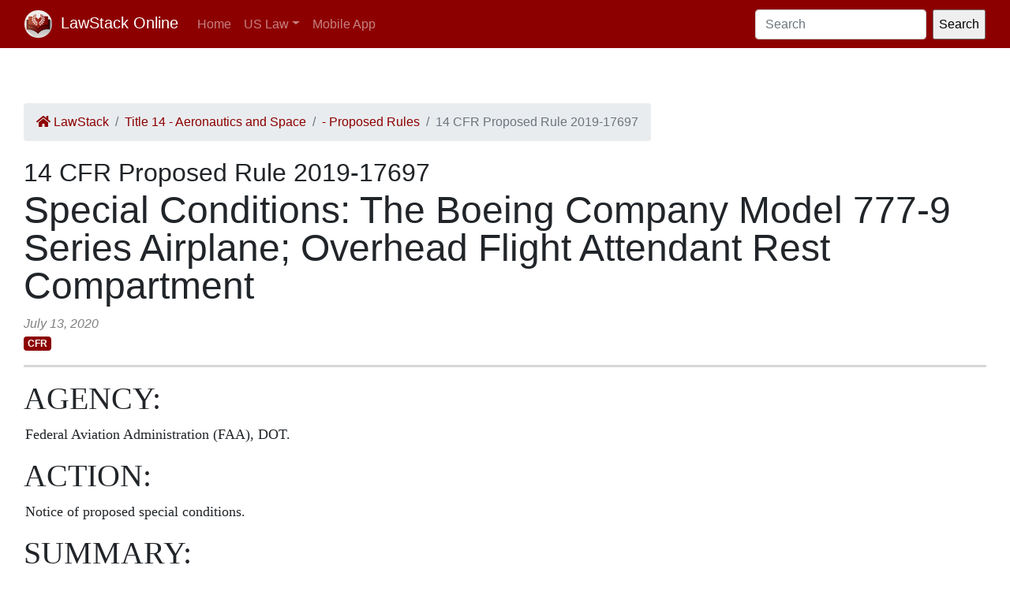

--- FILE ---
content_type: text/html; charset=utf-8
request_url: https://law.lawstack.com/laws/14-cfr_proposed-rule_2019-17697_special-conditions-the-boeing-company-model-777-9-series-airplane-overhead-flight-attendant-rest-compartment
body_size: 55416
content:
<!DOCTYPE html>
<html>
<head>
<meta content='text/html; charset=UTF-8' http-equiv='Content-Type'>
<meta content='width=device-width, initial-scale=1' name='viewport'>
<!-- / favicon start -->
<link href='/apple-touch-icon.png' rel='apple-touch-icon' sizes='180x180'>
<link href='/favicon-32x32.png' rel='icon' sizes='32x32' type='image/png'>
<link href='/favicon-16x16.png' rel='icon' sizes='16x16' type='image/png'>
<link href='/site.webmanifest' rel='manifest'>
<meta content='#da532c' name='msapplication-TileColor'>
<meta content='#ffffff' name='theme-color'>
<meta content='app-id=338178992, affiliate-data=11lrKY' name='apple-itunes-app'>
<!-- / favicon end -->
<title>
14 CFR Proposed Rule 2019-17697 Special Conditions: The Boeing Company Model 777-9 Series Airplane; Overhead Flight Attendant Rest Compartment | Code of Federal Regulations | US Law | LawStack Online
</title>
<meta name="csrf-param" content="authenticity_token" />
<meta name="csrf-token" content="4Q49Rihw0XoUO5dQ0bPFafjYQVDLWNtCc3BEVZe6ZxZxPgYIWyIcvWqQQgCnYH3o0JRUIg03tzH1cvP9kaIlRA==" />

<script></script>
<script src="/packs/js/gtm-5fd5408d94e0a7f4183e.js" data-turbolinks-track="reload"></script>
<link rel="stylesheet" media="all" href="/assets/application-9aeb5293f231c81a27b8502272449edb08e735898e35536346bcbce49e365262.css" data-turbolinks-track="reload" />
<link rel="stylesheet" media="all" href="/packs/css/application-d40459ee.css" data-turbolinks-track="reload" />
<script src="/packs/js/application-cb05b0c962fa59e4857f.js" data-turbolinks-track="reload"></script>
</head>
<body>
<!-- Google Tag Manager (noscript) -->
<noscript>
<iframe height='0' src='https://www.googletagmanager.com/ns.html?id=GTM-WMVK2S5' style='display:none;visibility:hidden' width='0'></iframe>
</noscript>
<!-- End Google Tag Manager (noscript) -->
<nav class='navbar navbar-expand-lg navbar-dark bg-primary'>
<div class='container-fluid'>
<a class='navbar-brand' href='https://law.lawstack.com/'>
<span class='navbar-brand-logo'><img height="35" class="navbar-brand-image" src="/assets/lawstack-logo-35@2x-7a30b38d513a8e7666fb7a9a0629cafbb639e3f31100571cce96016ac75726db.png" /></span>
LawStack Online
</a>
<button aria-controls='navbarSupportedContent' aria-expanded='false' aria-label='Toggle navigation' class='navbar-toggler' data-target='#navbarSupportedContent' data-toggle='collapse' type='button'>
<span class='navbar-toggler-icon'></span>
</button>
<div class='collapse navbar-collapse' id='navbarSupportedContent'>
<ul class='navbar-nav mr-auto mb-2 mb-lg-0'>
<li class='nav-item'>
<a aria-current='page' class='nav-link' href='/'>Home</a>
</li>
<li class='nav-item dropdown'>
<a aria-expanded='false' class='nav-link dropdown-toggle' data-toggle='dropdown' href='#' id='navbarDropdown' role='button'>US Law</a>
<ul aria-labelledby='navbarDropdown' class='dropdown-menu'>
<li class='dropdown-item'>
<a href='/laws/cfr'>CFR</a>
</li>
<li class='dropdown-item'>
<a href='/laws/usc'>USC</a>
</li>
</ul>
</li>
<li class='nav-item'>
<a class='nav-link' href='https://www.lawstack.com?utm_source=law.lawstack.com&amp;utm_medium=referral&amp;utm_campaign=header'>Mobile App</a>
</li>
</ul>
<form class="d-flex" data-remote="false" action="https://law.lawstack.com/searches/new" accept-charset="UTF-8" data-remote="true" method="get"><input type="search" name="q" id="q" value="" class="form-control mr-2" placeholder="Search" aria-label="Search" />
<input type="submit" name="commit" value="Search" data-disable-with="Search" /></form></div>
</div>
</nav>
<div class='main'>
<div class='main__nav'></div>
<div class='content'>
<div class='node-header'>
<div class='node-header__navigation'>
<div class='node-header__breadcrumb'>
<ol class='breadcrumb'>
<li class='breadcrumb-item'>
<a href="/"><span class='fa fa-home'></span>
LawStack
</a></li>
<li class='breadcrumb-item'><a href="/laws/14-cfr_title_14_aeronautics-and-space">Title 14 - Aeronautics and Space</a></li>
<li class='breadcrumb-item'><a href="/laws/proposed-rules-a22026a6-f1f7-4b3b-882c-2df33b1baf0f">  - Proposed Rules</a></li>
<li class='breadcrumb-item active'>14 CFR Proposed Rule 2019-17697</li>
</ol>
</div>
</div>
<div class='node-header__location'>
14 CFR Proposed Rule 2019-17697
</div>
<div class='node-header__title'>
Special Conditions: The Boeing Company Model 777-9 Series Airplane; Overhead Flight Attendant Rest Compartment
</div>
<div class='node-header__date'>
July 13, 2020
</div>
<div class='tags'>
<span class='badge badge-primary'>CFR</span>
</div>
</div>
<div class='node-body mb-5' itemtype='http://schema.org/Legislation'>
<div class='node-content'>


        
        
        
        
        
        
          <h1 id="h-1">AGENCY:</h1>
          <p class='level1' ppath='1*' id="p-1" data-page="42842">Federal Aviation Administration (FAA), DOT.</p>
        
        
          <h1 id="h-2">ACTION:</h1>
          <p class='level1' ppath='2*' id="p-2" data-page="42842">Notice of proposed special conditions.</p>
        
        
          <h1 id="h-3">SUMMARY:</h1>
          <p class='level1' ppath='3*' id="p-3" data-page="42842">This action proposes special conditions for The Boeing Company (Boeing) Model 777-9 series airplane. This airplane will have a novel or unusual design feature when compared to the state of technology envisioned in the airworthiness standards for transport category airplanes. This design feature is associated with the installation of an overhead flight attendant rest (OFAR) compartment. The applicable airworthiness regulations do not contain adequate or appropriate safety standards for this design feature. These proposed special conditions contain the additional safety standards that the Administrator considers necessary to establish a level of safety equivalent to that established by the existing airworthiness standards.</p>
        
        
          <h1 id="h-4">DATES:</h1>
          <p class='level1' ppath='4*' id="p-4" data-page="42842">Send comments on or before October 3, 2019.</p>
        
        
          <h1 id="addresses">ADDRESSES:</h1>
          <p class='level1' ppath='5*' id="p-5" data-page="42842">Send comments identified by Docket No. FAA-2019-0330 using any of the following methods:</p>
          
            <ul class="bullets">
<li id="p-6" data-page="42842">
<em>Federal eRegulations Portal:</em> Go to <em>http://www.regulations.gov/​</em> and follow the online instructions for sending your comments electronically.</li>
          <li id="p-7" data-page="42842">
<em>Mail:</em> Send comments to Docket Operations, M-30, U.S. Department of Transportation (DOT), 1200 New Jersey Avenue SE, Room W12-140, West Building Ground Floor, Washington, DC 20590-0001.</li>
          <li id="p-8" data-page="42842">
<em>Hand Delivery or Courier:</em> Take comments to Docket Operations in Room W12-140 of the West Building Ground Floor at 1200 New Jersey Avenue SE, Washington, DC, between 9 a.m. and 5 p.m., Monday through Friday, except Federal holidays.
          </li>
          <li id="p-9" data-page="42843">
<em>Fax:</em> Fax comments to Docket Operations at 202-493-2251.</li>
            </ul>
<p class='level1' ppath='6*' id="p-10" data-page="42843">
            <em>Privacy:</em> The FAA will post all comments it receives, without change, to <em>http://www.regulations.gov/​,</em> including any personal information the commenter provides. Using the search function of the docket website, anyone can find and read the electronic form of all comments received into any FAA docket, including the name of the individual sending the comment (or signing the comment for an association, business, labor union, etc.). DOT's complete Privacy Act Statement can be found in the <strong>Federal Register</strong> published on April 11, 2000 (65 FR 19477-19478).</p>
          <p class='level1' ppath='7*' id="p-11" data-page="42843">
            <em>Docket:</em> Background documents or comments received may be read at <em>http://www.regulations.gov/​</em> at any time. Follow the online instructions for accessing the docket or go to Docket Operations in Room W12-140 of the West Building Ground Floor at 1200 New Jersey Avenue SE, Washington, DC, between 9 a.m. and 5 p.m., Monday through Friday, except Federal holidays.</p>
        
        
          <h1 id="further-info">FOR FURTHER INFORMATION CONTACT:</h1>

          <p class='level1' ppath='8*' id="p-12" data-page="42843">Shannon Lennon, Airframe and Cabin Safety Section, AIR-675, Transport Standards Branch, Policy and Innovation Division, Aircraft Certification Service, Federal Aviation Administration, 2200 South 216th Street, Des Moines, Washington 98198; telephone and fax 206-231-3209; email <em>shannon.lennon@faa.gov.</em>
          </p>
        
      
      
        <h1 id="h-7">SUPPLEMENTARY INFORMATION:</h1>
        <h2 id="h-8">Comments Invited</h2>
        <p class='level1' ppath='9*' id="p-13" data-page="42843">We invite interested people to take part in this rulemaking by sending written comments, data, or views. The most helpful comments reference a specific portion of the special conditions, explain the reason for any recommended change, and include supporting data.</p>
        <p class='level1' ppath='10*' id="p-14" data-page="42843">We will consider all comments we receive by the closing date for comments. We may change these special conditions based on the comments we receive.</p>
        <h2 id="h-9">Background</h2>
        <p class='level1' ppath='11*' id="p-15" data-page="42843">On April 24, 2018, The Boeing Company applied for an amendment to Type Certificate No. T00001SE to include the new Model 777-9 series airplane. The Boeing Model 777-9 series airplane, which is a derivative of the 777-300ER currently approved under Type Certificate No. T00001SE, is a twin-engine, transport category airplane with seating for up to 495 passengers depending upon airplane configuration, and a maximum takeoff weight of approximately 775,000 lbs.</p>
        <h2 id="h-10">Type Certification Basis</h2>
        <p class='level1' ppath='12*' id="p-16" data-page="42843">Under the provisions of title 14, Code of Federal Regulations (14 CFR) 21.101, Boeing must show that the Model 777-9 series airplane continues to meet the applicable provisions of part 25, as amended by amendments 25-1 through 25-139, and parts 26, 34, and 36, and the regulations listed in Type Certificate No. T00001SE or the applicable regulations in effect on the date of application for the change, except for earlier amendments as agreed upon by the FAA.</p>

        <p class='level1' ppath='13*' id="p-17" data-page="42843">If the Administrator finds that the applicable airworthiness regulations (<em>i.e.,</em> 14 CFR part 25) do not contain adequate or appropriate safety standards for the Boeing Model 777-9 series airplane because of a novel or unusual design feature, special conditions are prescribed under the provisions of <a href='/node_references?cite=14+C.F.R.%3A%C2%A7+21.16' class='node_reference domain-14-cfr'>§ 21.16</a>.</p>
        <p class='level1' ppath='14*' id="p-18" data-page="42843">Special conditions are initially applicable to the model for which they are issued. Should the type certificate for that model be amended later to include any other model that incorporates the same novel or unusual design feature, these special conditions would also apply to the other model under <a href='/node_references?cite=14+C.F.R.%3A%C2%A7+21.101' class='node_reference domain-14-cfr'>§ 21.101</a>. </p>
        <p class='level1' ppath='15*' id="p-19" data-page="42843">In addition to the applicable airworthiness regulations and special conditions, the Boeing Model 777-9 series airplane must comply with the fuel vent and exhaust emission requirements of 14 CFR part 34 and the noise certification requirements of 14 CFR part 36.</p>
        <p class='level1' ppath='16*' id="p-20" data-page="42843">The FAA issues special conditions, as defined in 14 CFR 11.19, in accordance with <a href='/node_references?cite=14+C.F.R.%3A%C2%A7+11.38' class='node_reference domain-14-cfr'>§ 11.38</a>, and they become part of the type certification basis under <a href='/node_references?cite=14+C.F.R.%3A%C2%A7+21.101' class='node_reference domain-14-cfr'>§ 21.101</a>.</p>
        <h2 id="h-11">Novel or Unusual Design Features</h2>
        <p class='level1' ppath='17*' id="p-21" data-page="42843">The Boeing Model 777-9 series airplane will incorporate the following novel or unusual design features:</p>
        <p class='level1' ppath='18*' id="p-22" data-page="42843">This airplane will have an installation of an OFAR compartment. The OFAR compartment of the Boeing Model 777-9 series airplane is unique to part 25 due to its design, location, and use on the airplane. This compartment is particularly unique in that it is located in the overhead area of the passenger compartment and crewmembers may occupy this compartment for crew rest purposes during flight.</p>
        <h2 id="h-12">Discussion</h2>
        <p class='level1' ppath='19*' id="p-23" data-page="42843">Boeing has previously installed certified OFAR compartments on Boeing Model 777 series airplanes in varied locations, such as the main passenger seating area, the overhead space above the main passenger cabin seating area, and below the passenger cabin seating area within the cargo compartment. In each case, the Administrator determined that the applicable regulations did not provide all of the necessary requirements because each installation had unique features by virtue of its design, location, and use on the airplane.</p>
        <p class='level1' ppath='20*' id="p-24" data-page="42843">When the Administrator finds that the applicable airworthiness regulations do not contain adequate or appropriate safety standards because of a novel or unusual design feature, special conditions are prescribed under the provisions of <a href='/node_references?cite=14+C.F.R.%3A%C2%A7+21.16' class='node_reference domain-14-cfr'>§ 21.16</a>. The special conditions contain safety standards that the Administrator considers necessary to establish a level of safety equivalent to that established by the existing airworthiness standards.</p>
        <p class='level1' ppath='21*' id="p-25" data-page="42843">For the Boeing Model 777-9 series airplane, the OFAR compartment is located in the overhead space, above the main passenger cabin seating area, adjacent to Door 5. The OFAR compartment will contain six, eight, or ten private berths depending upon customer configuration. Additionally, only trained crewmembers will occupy the OFAR compartment in flight, not during taxi, takeoff, or landing. Crewmembers will access the OFAR compartment from the main deck by stairs through a vestibule. In addition, a secondary evacuation route, which opens directly into the main passenger seating area, will be available as an alternate route for evacuating occupants of the compartment. The compartment will provide a smoke detection system, an oxygen system, and occupant amenities.</p>
        <p class='level1' ppath='22*' id="p-26" data-page="42843">This Boeing Model 777-9 series airplane OFAR compartment is unique to part <a href='/node_references?cite=14+C.F.R.%3A%C2%A7+25.853' class='node_reference domain-14-cfr'>§ 25.853</a> (a), (e), and (h) due to its design, location, and use on the airplane. This compartment is particularly unique in that it is located in the overhead area of the passenger compartment and crewmembers may occupy this compartment for crew rest purposes during flight. Due to the novel or unusual features associated with the installation of this compartment, the FAA considers special conditions necessary to provide a level of safety equal to that established by the airworthiness regulations incorporated by reference in the G-1 Issue Paper for the Boeing Model 777-9 series airplane.</p>

        <p class='level1' ppath='23*' id="p-27" data-page="42843">Boeing originally requested that Special Conditions No. 25-230-SC (68 FR 17513, April 9, 2003) for the OFAR compartment be made applicable to the Boeing Model 777-9 series airplane via collector issue paper. Subsequent to the issuance of Special Conditions No. 25-230-SC, the FAA issued Special Conditions No. 25-419-SC (76 FR 10482, February 25, 2011), for OFAR compartments allowed to be occupied during flight on Boeing Model 787 series airplanes. In consideration of these special conditions, which reflect the current methodology for addressing remote OFAR compartments, new special conditions are proposed for the Boeing Model 777-9 series airplanes.</p>
        <p class='level1' ppath='24*' id="p-28" data-page="42844">The proposed special conditions contain the additional safety standards that the Administrator considers necessary to establish a level of safety equivalent to that established by the existing airworthiness standards.</p>
        <h2 id="h-13">Applicability</h2>
        <p class='level1' ppath='25*' id="p-29" data-page="42844">As discussed above, these special conditions are applicable to the Boeing Model 777-9 series airplane. Should Boeing apply at a later date for a change to the type certificate to include another model incorporating the same novel or unusual design feature, these special conditions would apply to that model as well.</p>
        <h2 id="h-14">Conclusion</h2>
        <p class='level1' ppath='26*' id="p-30" data-page="42844">This action affects only certain novel or unusual design features on one model series airplane. It is not a rule of general applicability.</p>
        
          <h1 id="h-15">List of Subjects in 14 CFR Part 25
</h1>
          <ul class="subject-list">
<li>Aircraft</li>
<li>Aviation safety</li>
<li>Reporting and recordkeeping requirements</li>
</ul>
        <h2 id="h-16">Authority Citation</h2>
        <p class='level1' ppath='27*' id="p-32" data-page="42844">The authority citation for these special conditions is as follows:</p>
        <p class='level1' ppath='28*' class="authority" id="p-33" data-page="42844">
          <span class="auth-header">Authority:</span>
          <span class="auth-content"><a href='/node_references?cite=49+U.S.C.%3A%C2%A7+106' class='node_reference domain-49-usc'>49 U.S.C. 106(f)</a>, 106(g), 40113, 44701, 44702, 44704.</span>
        </p>

        <h2 id="h-18">The Proposed Special Conditions</h2>
        <p class='level1' ppath='29*' id="p-34" data-page="42844">Accordingly, the Federal Aviation Administration (FAA) proposes the following special conditions as part of the type certification basis for Boeing Model 777-9 series airplane.</p>
        <h2 id="h-19">Overhead Flight Attendant Rest (OFAR) Special Conditions</h2>
        <p class='level1' ppath='1' id="p-35" data-page="42844">1. OFAR Compartment Occupancy. Occupancy of the OFAR compartment is limited to the total number of installed bunks and seats in each compartment. An approved seat or berth—able to withstand the maximum flight loads when occupied for each occupant permitted in the OFAR compartment—must be available. Maximum occupancy in the OFAR compartment is six, eight, or ten crewmembers during flight depending upon customer configuration.</p>
        <p class='level2' ppath='1_a' id="p-36" data-page="42844">a. Appropriate placards must be located inside and outside each entrance to the OFAR compartment to indicate:</p>
        <p class='level3' ppath='1_a_1' id="p-37" data-page="42844">(1) The maximum number of occupants allowed during flight.</p>
        <p class='level1' ppath='2' id="p-38" data-page="42844">(2) Occupancy is restricted to crewmembers who are trained in the evacuation procedures for the OFAR compartment.</p>
        <p class='level1' ppath='3' id="p-39" data-page="42844">(3) Occupancy is prohibited during taxi, take-off, and landing.</p>
        <p class='level1' ppath='4' id="p-40" data-page="42844">(4) Smoking is prohibited in the OFAR compartment.</p>

        <p class='level1' ppath='5' id="p-41" data-page="42844">(5) That stowage in the OFAR compartment must be limited to emergency equipment, airplane-supplied equipment (<em>e.g.,</em> bedding), and crew personal luggage; the stowage of cargo and passenger baggage is not allowed.</p>
        <p class='level2' ppath='5_b' id="p-42" data-page="42844">b. At least one ashtray must be located on both the inside and the outside of any entrance to the OFAR compartment.</p>
        <p class='level2' ppath='5_c' id="p-43" data-page="42844">c. A limitation in the airplane flight manual, or other means, must be established to restrict occupancy to crewmembers, which the pilot in command has determined to be trained in the emergency procedures for the OFAR compartment.</p>
        <p class='level2' ppath='5_d' id="p-44" data-page="42844">d. A limitation in the airplane flight manual, or other means, must be established to restrict occupancy to crewmembers that have received training to be able to rapidly use the evacuation routes of the OFAR compartment.</p>
        <p class='level2' ppath='5_e' id="p-45" data-page="42844">e. A means must be in place for any door installed between the OFAR compartment and the passenger cabin to be quickly opened from inside the compartment, even when crowding occurs at each side of the door.</p>
        <p class='level2' ppath='5_f' id="p-46" data-page="42844">f. For all doors installed in the OFAR compartment, a means must be in place that precludes anyone from being trapped inside the OFAR compartment. If a manufacturer or operator installs a locking mechanism on a door, it must be capable of being unlocked from the outside without the aid of special tools. The lock must not prevent opening from the inside of the OFAR compartment at any time.</p>
        <p class='level2' ppath='5_g' id="p-47" data-page="42844">g. The means of opening doors and hatches to the OFAR compartment must be simple and obvious. Crewmembers must be able to close OFAR compartment doors and hatches from the main passenger cabin. Doors or hatches that separate the OFAR compartment from the main deck must not adversely affect evacuation of occupants on the main deck, for example, by slowing evacuation by encroaching into aisles, or causing injury to those occupants during opening of doors, or while doors are opened.</p>
        <p class='level3' ppath='5_g_2' id="p-48" data-page="42844">2. Emergency Evacuation Routes. At least two emergency evacuation routes must be available for occupants of the OFAR compartment to evacuate rapidly to the main cabin. OFAR compartment doors must be able to close these evacuation routes from the main passenger cabin after evacuation. In addition—</p>
        <p class='level4' ppath='5_g_2_a' id="p-49" data-page="42844">a. These routes must be located with sufficient separation within the OFAR compartment to minimize the possibility of an event either inside or outside of the OFAR compartment rendering both routes inoperative.</p>
        <p class='level4' ppath='5_g_2_b' id="p-50" data-page="42844">b. The routes must be designed to minimize the possibility of blockage, which might result from fire, mechanical or structural failure, or persons standing below or against the OFAR compartment outlets.</p>
        <p class='level4' ppath='5_g_2_c' id="p-51" data-page="42844">c. One of the two OFAR evacuation routes should not be located where egress from the OFAR compartment may be impeded, during times when normal movement or occupancy is allowed, or evacuation by passengers occurs (for example, the main aisle, cross aisle, or galley complex). If an evacuation route is in an area where normal movement of passengers occurs, it must be demonstrated that passengers would not impede egress to the main deck.</p>
        <p class='level4' ppath='5_g_2_d' id="p-52" data-page="42844">d. If low headroom is at or near the evacuation route, provisions must be made to prevent or to protect occupants of the OFAR compartment from head injury.</p>
        <p class='level4' ppath='5_g_2_e' id="p-53" data-page="42844">e. Use of evacuation routes must not depend on any powered device.</p>
        <p class='level4' ppath='5_g_2_f' id="p-54" data-page="42844">f. If an OFAR compartment outlet is over an area of passenger seats, a maximum of five passengers may be displaced from their seats temporarily during the process of evacuating an incapacitated person(s).</p>
        <p class='level4' ppath='5_g_2_g' id="p-55" data-page="42844">g. If an evacuation procedure involves the evacuee stepping on seats, the seats must not be damaged to the extent that they would not be acceptable for occupancy during an emergency landing.</p>
        <p class='level2' ppath='5_h' id="p-56" data-page="42844">h. OFAR compartment emergency evacuation procedures—including procedures for emergency evacuation of an incapacitated occupant from the OFAR compartment—must be established. The applicant must transmit all of these procedures to each operator for incorporation into its training programs and appropriate operational manuals</p>

        <p class='level2' ppath='5_i' id="p-57" data-page="42844">i. A limitation must be included in the airplane flight manual, or other suitable means, to require that crewmembers are trained in the use of the OFAR compartment evacuation routes.
        </p>
        <p class='level3' ppath='5_i_3' id="p-58" data-page="42845">3. Evacuation of Incapacitated Person. A means must be available for evacuating an incapacitated person (representative of a 95th percentile male) from the OFAR compartment to the passenger cabin floor.</p>
        <p class='level3' ppath='5_i_4' id="p-59" data-page="42845">4. Exit Signs and Placards. The applicant must provide the following exit signs and placards in the OFAR compartment, which meet the following criteria:</p>
        <p class='level4' ppath='5_i_4_a' id="p-60" data-page="42845">a. At least one exit sign, located near each OFAR compartment outlet, meeting the emergency lighting requirements of <a href='/node_references?cite=14+C.F.R.%3A%C2%A7+25.812' class='node_reference domain-14-cfr'>§ 25.812</a>(b)(1)(i).</p>
        <p class='level4' ppath='5_i_4_b' id="p-61" data-page="42845">b. One allowable exception is an exit sign having a reduced background area of no less than 5.3 square inches (excluding the letters) that is installed where the material surrounding the exit sign is light in color (such as white, cream, or light beige).</p>
        <p class='level4' ppath='5_i_4_c' id="p-62" data-page="42845">c. If the material surrounding the exit sign is not light in color, a sign with a minimum of a one-inch-wide background border around the letters is acceptable. Another allowable exception in an OFAR compartment is a sign with a symbol that the FAA has determined to be equivalent for use as an exit sign that meets <a href='/node_references?cite=14+C.F.R.%3A%C2%A7+25.811' class='node_reference domain-14-cfr'>§ 25.811</a>(d).</p>
        <p class='level4' ppath='5_i_4_d' id="p-63" data-page="42845">d. An appropriate placard for general access located conspicuously on or near each OFAR compartment door or hatch that defines the location and the operating instructions for access to and operation of the outlet door or hatch.</p>
        <p class='level4' ppath='5_i_4_e' id="p-64" data-page="42845">e. Placards must be readable from a distance of 30 inches under emergency lighting conditions.</p>
        <p class='level4' ppath='5_i_4_f' id="p-65" data-page="42845">f. The door handles, hatch handles, and operating-instruction placards required by Special Condition 4(d) of these special conditions must be illuminated to at least 160 micro lamberts under emergency lighting conditions.</p>
        <p class='level3' ppath='5_i_5' id="p-66" data-page="42845">5. Emergency Illumination. A means must be available, in the event of failure of the aircraft's main power system, and of the normal OFAR compartment lighting system, for emergency illumination to be automatically provided for the OFAR compartment.</p>
        <p class='level4' ppath='5_i_5_a' id="p-67" data-page="42845">a. This emergency illumination must be powered independent of the main lighting system.</p>
        <p class='level4' ppath='5_i_5_b' id="p-68" data-page="42845">b. The sources of general cabin illumination may be common to both the emergency and the main lighting systems, if the power supply to the emergency lighting system is independent of the power supply to the main lighting system.</p>
        <p class='level4' ppath='5_i_5_c' id="p-69" data-page="42845">c. The emergency illumination level must be sufficient to allow occupants of the OFAR compartment to locate and move to the main passenger cabin floor by means of each evacuation route.</p>
        <p class='level4' ppath='5_i_5_d' id="p-70" data-page="42845">d. The emergency illumination level must be sufficient, with the privacy curtains in the closed position, for each occupant of the OFAR compartment to locate a deployed oxygen mask required by Special Condition 13 of these special conditions.</p>
        <p class='level1' ppath='6' id="p-71" data-page="42845">6. Two-Way Voice Communications. A means must be available for two-way voice communications between crewmembers on the flight deck and occupants of the OFAR compartment.</p>
        <p class='level2' ppath='6_a' id="p-72" data-page="42845">a. Two-way communications must also be available between occupants of the OFAR compartment and each flight attendant station in the passenger cabin that is required per <a href='/node_references?cite=14+C.F.R.%3A%C2%A7+25.1423' class='node_reference domain-14-cfr'>§ 25.1423</a>(g) to have a microphone for the public address system.</p>
        <p class='level2' ppath='6_b' id="p-73" data-page="42845">b. The public address system must be able to communicate the relevant safety information to the crewmembers in the OFAR compartment (for example, fire in flight, aircraft depressurization, and preparation of the compartment for landing).</p>
        <p class='level1' ppath='7' id="p-74" data-page="42845">7. Emergency Alarm System. A means must be available for manual activation of an aural emergency alarm system, audible during normal and emergency conditions that enable crewmembers on the flight deck and at each pair of the required floor-level emergency exits to alert occupants of the OFAR compartment of an emergency. The use of a public address or crew interphone system is acceptable, provided an adequate means of differentiating between normal and emergency communications is incorporated. The system must be powered in flight and after the shutdown or failure of all engines and auxiliary power units for a period of at least ten minutes.</p>
        <p class='level1' ppath='8' id="p-75" data-page="42845">8. Seatbelt Fasten Signal. A signal, readily detectable by seated or standing occupants of the OFAR compartment, must be in place to indicate when seat belts should be fastened.</p>

        <p class='level2' ppath='8_a' id="p-76" data-page="42845">a. If the OFAR compartment has no seats, at least one means must be provided to cover anticipated turbulence (<em>e.g.,</em> sufficient handholds).</p>
        <p class='level2' ppath='8_b' id="p-77" data-page="42845">b. Seatbelt-type restraints must be provided for berths and must be compatible for the sleeping position during cruise conditions.</p>
        <p class='level2' ppath='8_c' id="p-78" data-page="42845">c. A placard on each berth must require that these restraints be fastened when occupied.</p>
        <p class='level2' ppath='8_d' id="p-79" data-page="42845">d. If compliance with any of the other requirements of these special conditions predicates a specific head position, a placard must identify that head position.</p>
        <p class='level1' ppath='9' id="p-80" data-page="42845">9. Protective Breathing Equipment (PBE). In lieu of the requirements specified in <a href='/node_references?cite=14+C.F.R.%3A%C2%A7+25.1439' class='node_reference domain-14-cfr'>§ 25.1439</a>(a) pertaining to PBE in isolated compartments, and to provide a level of safety equivalent that is provided to occupants of an isolated galley, the following equipment must be provided in the OFAR compartment:</p>
        <p class='level2' ppath='9_a' id="p-81" data-page="42845">a. Two PBE devices suitable for firefighting, or one PBE for each hand-held fire extinguisher, whichever is greater. All PBE devices must be approved to Technical Standard Order (TSO)-C116 or equivalent.</p>
        <p class='level2' ppath='9_b' id="p-82" data-page="42845">b. At least one approved, hand-held fire extinguisher appropriate for the kinds of fires likely to occur.</p>
        <p class='level2' ppath='9_c' id="p-83" data-page="42845">c. One flashlight.</p>
        
          <h1 id="h-20">Note:</h1>
          <p class='level1' ppath='30*' id="p-84" data-page="42845">Additional PBE devices and fire extinguishers in specific locations, beyond the minimum numbers prescribed in Special Condition 9, may be required as a result of the egress analysis accomplished to satisfy Special Condition 2(a) of these special conditions.</p>
        
        <p class='level1' ppath='10' id="p-85" data-page="42845">10. Smoke and fire detection system. Smoke and fire detection system(s) must be provided that monitor each occupiable area within the OFAR compartment, including those areas partitioned by curtains or doors. The applicant must conduct flight tests to show compliance with this requirement. Each smoke or fire detection system(s) must provide:</p>
        <p class='level2' ppath='10_a' id="p-86" data-page="42845">a. A visual indication to the flight deck within one minute after the start of a fire.</p>
        <p class='level2' ppath='10_b' id="p-87" data-page="42845">b. An aural warning in the OFAR compartment.</p>
        <p class='level2' ppath='10_c' id="p-88" data-page="42845">c. An aural or visual warning in the main passenger cabin. This warning must be readily detectable by a flight attendant, taking into consideration the locations of flight attendants throughout the main passenger compartment during various phases of flight.</p>

        <p class='level1' ppath='11' id="p-89" data-page="42845">11. Built-in fire suppression system. The OFAR compartment must be designed such that fires within the compartment can be controlled without a crewmember having to enter the compartment (<em>i.e.,</em> built-in fire suppression system), or the design of the access provisions must allow crewmembers equipped for firefighting to have unrestricted access to the compartment. The time for a crewmember on the main deck to react to the fire alarm, to don the firefighting equipment, and to gain access must not exceed the time for the compartment to become smoke-filled, making it difficult to locate the fire source. The acceptable duration that a built-in fire suppression system can be maintained must be verified by certification flight-testing.</p>

        <p class='level1' ppath='12' id="p-90" data-page="42845">12. Hazardous Smoke and Extinguishing Agent. The applicant must provide a means to prevent hazardous quantities of smoke or extinguishing agent originating in the OFAR compartment from entering the flight deck, passenger cabin, or any other occupiable compartment.</p>
        <p class='level2' ppath='12_a' id="p-91" data-page="42846">a. Small quantities of smoke may penetrate from the OFAR compartment into other occupied areas during the one-minute smoke detection time.</p>
        <p class='level2' ppath='12_b' id="p-92" data-page="42846">b. Firefighting procedures must ensure that crewmembers close all doors and hatches at the OFAR compartment outlets after evacuation of the compartment and during firefighting to minimize smoke and extinguishing agent entering other occupiable compartments.</p>
        <p class='level2' ppath='12_c' id="p-93" data-page="42846">c. Hazardous quantities of smoke may not enter any occupied compartment while a crewmember accesses an OFAR compartment to manually fight a fire there. The amount of smoke entrained by a crewmember exiting the OFAR compartment is not considered a hazardous amount.</p>
        <p class='level2' ppath='12_d' id="p-94" data-page="42846">d. Smoke entering any occupiable compartment, when access to the OFAR compartment is open for evacuation, must dissipate within five minutes after the access to the OFAR compartment is closed.</p>
        <p class='level2' ppath='12_e' id="p-95" data-page="42846">e. The applicant must conduct flight tests to show compliance with this requirement.</p>
        <p class='level1' ppath='13' id="p-96" data-page="42846">13. Supplemental Oxygen System. A supplemental oxygen system within the OFAR compartment that supplies oxygen in the event of decompression must provide the following:</p>
        <p class='level2' ppath='13_a' id="p-97" data-page="42846">a. At least one oxygen mask for each seat and berth in the OFAR compartment.</p>
        <p class='level2' ppath='13_b' id="p-98" data-page="42846">b. If a destination area, such as a changing area, is provided in the OFAR compartment, an oxygen mask must be readily available for each occupant who can reasonably be expected to be in the destination area. The maximum number of required oxygen masks within the destination area is limited to the placarded maximum occupancy of the OFAR compartment.</p>
        <p class='level2' ppath='13_c' id="p-99" data-page="42846">c. An oxygen mask must be readily accessible to each occupant who can reasonably be expected to be moving from the main cabin into the OFAR compartment, moving around within the OFAR compartment, or moving from the OFAR compartment to the main cabin.</p>
        <p class='level2' ppath='13_d' id="p-100" data-page="42846">d. The supplemental oxygen system must provide an aural and visual alert to warn occupants of the OFAR compartment to don oxygen masks in the event of decompression.</p>
        <p class='level3' ppath='13_d_1' id="p-101" data-page="42846">(1) The aural and visual alerts must activate concurrently with deployment of the oxygen masks in the passenger cabin.</p>
        <p class='level3' ppath='13_d_2' id="p-102" data-page="42846">(2) To compensate for sleeping occupants, the aural alert must be heard in each section of the OFAR compartment and must sound continuously for a minimum of five minutes or until a reset switch within the OFAR compartment is activated.</p>
        <p class='level3' ppath='13_d_3' id="p-103" data-page="42846">(3) A visual alert that informs occupants that they must don an oxygen mask must be visible in each section.</p>
        <p class='level2' ppath='13_e' id="p-104" data-page="42846">e. A means must be in place by which oxygen masks in the OFAR compartment can be manually deployed from the flight deck.</p>
        <p class='level2' ppath='13_f' id="p-105" data-page="42846">f. The applicant must establish approved procedures for OFAR occupants in the event of decompression. The applicant must transmit these procedures must be transmitted to the operator for incorporation into its training programs and appropriate operational manuals.</p>
        <p class='level2' ppath='13_g' id="p-106" data-page="42846">g. The supplemental oxygen system for the OFAR compartment must meet the same 14 CFR part 25 regulations for the supplemental oxygen system for the passenger cabin occupants, except for the 10 percent additional masks requirement of 14 CFR 25.1447(c)(1).</p>
        <p class='level2' ppath='13_h' id="p-107" data-page="42846">h. The illumination level of the normal OFAR compartment lighting system must automatically be sufficient for each occupant of the compartment to locate a deployed oxygen mask.</p>
        <p class='level1' ppath='14' id="p-108" data-page="42846">14. Divided OFAR Compartments. The following requirements apply to OFAR compartments that are divided into several sections by the installation of curtains or partitions:</p>
        <p class='level2' ppath='14_a' id="p-109" data-page="42846">a. A placard is required adjacent to each curtain that visually divides or separates, for example, for privacy purposes, the OFAR compartment into smaller sections. The placard must require that the curtain(s) remains open when that section is unoccupied. The vestibule section adjacent to the stairway is not considered a private section and, therefore, does not require a placard.</p>
        <p class='level2' ppath='14_b' id="p-110" data-page="42846">b. For each section of the OFAR compartment created by the installation of a curtain, the following requirements of these special conditions must be met with the curtain open or closed:</p>
        <p class='level3' ppath='14_b_1' id="p-111" data-page="42846">(1) No-smoking placard (Special Condition 1),</p>
        <p class='level3' ppath='14_b_2' id="p-112" data-page="42846">(2) Emergency illumination (Special Condition 5),</p>
        <p class='level3' ppath='14_b_3' id="p-113" data-page="42846">(3) Aural emergency alarm system (Special Condition 7),</p>
        <p class='level3' ppath='14_b_4' id="p-114" data-page="42846">(4) Seatbelt-fasten signal or return-to-seat signal as applicable (Special Condition 8),</p>
        <p class='level3' ppath='14_b_5' id="p-115" data-page="42846">(5) Smoke or fire detection system requirement (Special Condition 10), and</p>
        <p class='level3' ppath='14_b_6' id="p-116" data-page="42846">(6) Oxygen system (Special Condition 13).</p>
        <p class='level2' ppath='14_c' id="p-117" data-page="42846">c. OFAR compartments that are divided by curtains to the extent that evacuation could be adversely affected must have exit signs directing occupants to the primary stairway outlet. The exit signs must be provided in each separated section of the OFAR compartment, except for curtained bunks, and must meet requirements of <a href='/node_references?cite=14+C.F.R.%3A%C2%A7+25.812' class='node_reference domain-14-cfr'>§ 25.812</a>(b)(1)(i). An exit sign with reduced background area or a symbolic exit sign, as described in Special Condition 4(a), may be used to meet this requirement.</p>
        <p class='level2' ppath='14_d' id="p-118" data-page="42846">d. For OFAR compartments that are divided using an installation of a rigid partition with a door separating the sections, the following requirements of these special conditions must be met with the door open or closed:</p>
        <p class='level3' ppath='14_d_1' id="p-119" data-page="42846">(1) A secondary evacuation route from each section to the main deck is required, or alternatively, the applicant must show that any door between the sections precludes anyone from being trapped inside a section of the compartment. The applicant must consider removal of an incapacitated occupant from within this area. A secondary evacuation route from a small room designed for only one occupant for a short time duration, such as a changing area or lavatory, is not required, but the applicant must consider removal of an incapacitated occupant from within such a small room.</p>
        <p class='level3' ppath='14_d_2' id="p-120" data-page="42846">(2) Any door between the sections must be shown to be openable when crowded against, even when crowding occurs at each side of the door.</p>
        <p class='level3' ppath='14_d_3' id="p-121" data-page="42846">(3) No more than one door may be located between any seat or berth and the primary stairway door.</p>
        <p class='level3' ppath='14_d_4' id="p-122" data-page="42846">(4) In each section, exit signs meeting requirements of <a href='/node_references?cite=14+C.F.R.%3A%C2%A7+25.812' class='node_reference domain-14-cfr'>§ 25.812</a>(b)(1)(i), or shown to have an equivalent level of safety, must direct occupants to the primary stairway outlet. An exit sign with reduced background area or a symbolic exit sign, as described in Special Condition 4(a), may be used to meet this requirement.</p>
        <p class='level3' ppath='14_d_5' id="p-123" data-page="42846">(5) Special Conditions 1 (no-smoking placards), 5 (emergency illumination), 7 (emergency alarm system), 8 (fasten-seatbelt signal or return to seat signal as applicable), 10 (smoke or fire detections system), and 13 (oxygen system) must be met with the door open or closed.</p>
        <p class='level3' ppath='14_d_6' id="p-124" data-page="42846">(6) Special Condition 6 (two-way voice communication) and 9 (Emergency firefighting and protective equipment) must be met independently for each separate section except for lavatories or other small areas that are not intended to be occupied for extended periods of time.</p>

        <p class='level1' ppath='15' id="p-125" data-page="42846">15. Waste Disposal Receptacle. If a waste-disposal receptacle is fitted in the OFAR compartment, it must be equipped with an automatic fire extinguisher that meets the performance requirements of <a href='/node_references?cite=14+C.F.R.%3A%C2%A7+25.854' class='node_reference domain-14-cfr'>§ 25.854</a>(b).</p>
        <p class='level1' ppath='16' id="p-126" data-page="42847">16. OFAR Compartment Materials. Materials (including finishes or decorative surfaces applied to the materials) of OFAR compartments must comply with flammability requirements of <a href='/node_references?cite=14+C.F.R.%3A%C2%A7+25.853' class='node_reference domain-14-cfr'>§ 25.853</a>(a) as amended by Amendment 25-116. Seat cushions and mattresses must comply with the flammability requirements of <a href='/node_references?cite=14+C.F.R.%3A%C2%A7+25.853' class='node_reference domain-14-cfr'>§ 25.853</a>(c) as amended by Amendment 25-116 and the test requirements of part 25, appendix F, part II, or other equivalent methods.</p>
        <p class='level1' ppath='17' id="p-127" data-page="42847">17. OFAR Compartment Lavatory. An addition of a lavatory within the OFAR compartment requires the lavatory to meet the same requirements as a lavatory installed on the main deck except with regard to Special Condition 10 for smoke detection.</p>

        <p class='level1' ppath='18' id="p-128" data-page="42847">18. OFAR Compartment Stowage. Each stowage compartment in the OFAR compartment, except for under seat compartments for occupant convenience, must be completely enclosed. All enclosed stowage compartments within the OFAR compartment that are not limited to stowage of emergency equipment or airplane-supplied equipment (<em>e.g.,</em> bedding) must meet the design criteria described in table 1 of these special conditions. Enclosed stowage compartments greater than 200 ft<sup>3</sup> in interior volume are not addressed by this special condition. The in-flight accessibility of very large, enclosed, stowage compartments and the subsequent impact on the crewmembers' ability to effectively reach any part of the compartment with the contents of a hand-held fire-extinguishing system will require additional fire-protection considerations similar to those required for inaccessible compartments such as Class C cargo compartments.</p>
        <div class="table-wrapper">
<a href='#' table_target='table0' class="table_link">Open Table</a>
<table class="wide" data-point-width="370" id="table0">
<caption><p class='level1' ppath='31*' class="title">Table 1—Design Criteria for Enclosed Stowage Compartments Not Limited to Stowage of Emergency or Airplane-Supplied Equipment</p></caption>
<thead>
<tr>
<th rowspan="2" class="center border-top-single border-bottom-single border-right-single">Fire protection features</th>
<th colspan="3" class="center border-top-single border-bottom-single">Applicability of fire protection requirements by interior volume</th>
</tr>
<tr>
<th class="center border-bottom-single border-right-single">Less than 25 cubic feet</th>
<th class="center border-bottom-single border-right-single">25 cubic feet to less than 57 cubic feet</th>
<th class="center border-bottom-single">57 cubic feet to 200 cubic feet</th>
</tr>
</thead>
<tbody>
<tr>
<td class="left border-right-single">Compliant Materials of Construction <sup>a</sup>
</td>
<td class="left border-right-single">Yes</td>
<td class="left border-right-single">Yes</td>
<td class="left">Yes.</td>
</tr>
<tr>
<td class="left border-right-single">Smoke or Fire Detectors <sup>b</sup>
</td>
<td class="left border-right-single">No</td>
<td class="left border-right-single">Yes</td>
<td class="left">Yes.</td>
</tr>
<tr>
<td class="left border-right-single">Liner <sup>c</sup>
</td>
<td class="left border-right-single">No</td>
<td class="left border-right-single">Conditional</td>
<td class="left">Yes.</td>
</tr>
<tr>
<td class="left border-bottom-single border-right-single">Fire Location Detector <sup>d</sup>
</td>
<td class="left border-bottom-single border-right-single">No</td>
<td class="left border-bottom-single border-right-single">Yes</td>
<td class="left border-bottom-single">Yes.</td>
</tr>
</tbody>
</table>
</div>

        <p class='level2' ppath='18_a' id="p-129" data-page="42847">a. Materials of Construction: The material used in constructing each enclosed stowage compartment must at least be fire resistant and must meet the flammability standards established for interior components (<em>i.e.,</em> 14 CFR part 25 Appendix F, Parts I, IV, and V) per the requirements of <a href='/node_references?cite=14+C.F.R.%3A%C2%A7+25.853' class='node_reference domain-14-cfr'>§ 25.853</a>. For compartments less than 25 ft.<sup>3</sup> in interior volume, the design must ensure the ability to contain a fire likely to occur within the compartment under normal use.</p>
        <p class='level2' ppath='18_b' id="p-130" data-page="42847">b. Smoke or Fire Detectors: Enclosed stowage compartments equal to or exceeding 25 ft.<sup>3</sup> in interior volume must be provided with a smoke or fire detection system to ensure that a fire can be detected within a one-minute detection time. The applicant must conduct flight tests to show compliance with this requirement. Each smoke or fire detection system(s) must provide:</p>
        <p class='level3' ppath='18_b_1' id="p-131" data-page="42847">(1) A visual indication to the flight deck within one minute after the start of a fire.</p>
        <p class='level3' ppath='18_b_2' id="p-132" data-page="42847">(2) An aural warning in the OFAR compartment.</p>
        <p class='level3' ppath='18_b_3' id="p-133" data-page="42847">(3) A warning in the main passenger cabin. This warning must be readily detectable by a flight attendant, taking into consideration the locations of flight attendants throughout the main passenger compartment during various phases of flight.</p>
        <p class='level2' ppath='18_c' id="p-134" data-page="42847">c. Stowage compartment liner.</p>
        <p class='level3' ppath='18_c_1' id="p-135" data-page="42847">(1) If the material used in constructing the stowage compartment meets the flammability requirements of a liner for a Class B cargo compartment (<a href='/node_references?cite=14+C.F.R.%3A%C2%A7+25.855' class='node_reference domain-14-cfr'>§ 25.855</a> at Amendment 25-116, and Appendix F, part I, paragraph (a)(2)(ii)), then no liner is required for enclosed stowage compartments equal to or greater than 25 ft.<sup>3</sup>, but less than 57 ft.<sup>3</sup> in interior volume.</p>
        <p class='level3' ppath='18_c_2' id="p-136" data-page="42847">(2) For all enclosed stowage compartments equal to or greater than 57 ft.<sup>3</sup> in interior volume, but less than or equal to 200 ft.<sup>3</sup>, a liner must be provided that meets the requirements of <a href='/node_references?cite=14+C.F.R.%3A%C2%A7+25.855' class='node_reference domain-14-cfr'>§ 25.855</a> for a Class B cargo compartment.</p>
        <p class='level2' ppath='18_d' id="p-137" data-page="42847">d. Fire Location Detector: If an OFAR compartment has enclosed stowage compartments exceeding 25 ft.<sup>3</sup> interior volume that are located separately from the other stowage compartments central location, such as the entry to the OFAR compartment or other common area, that OFAR compartment requires additional fire protection features and devices to assist a firefighter in determining the location of that fire.</p>
        <div class="signature">
          <p class='level1' ppath='32*' class="signature-date">Issued in Des Moines, Washington, on August 13, 2019.</p>
          <p class='level1' ppath='33*' class="signature-name">Mary A. Schooley,</p>
          <p class='level1' ppath='34*' class="signature-title">Acting Manager, Transport Standards Branch, Policy and Innovation Division, Aircraft Certification Service.</p>
        </div>

      
      
      
    <div class="end-matter">
<p class='level1' ppath='35*' class="frdoc">[FR Doc. 2019-17697 Filed 8-16-19; 8:45 am]</p>
<p class='level1' ppath='36*' class="billing-code">BILLING CODE 4910-13-P</p>
</div>

</div>
</div>
<div class='node-footer'>
<div class='node-footer__navigation flex-container'>
<div class='node-header__navigation__previous'>
<a href="https://law.lawstack.com/laws/14-cfr_proposed-rule_2019-17791_proposed-revocation-and-amendment-of-the-class-e-airspace-lafayette-la"><span class='fa fa-arrow-circle-left'></span>
Previous
<br>
Proposed Rule 2019-17791 Proposed Revocation and Amendment of the Class E Airspace; Lafayette, LA
</a></div>
<div class='node-header__navigation__next'>
<a href="https://law.lawstack.com/laws/14-cfr_proposed-rule_2019-17575_proposed-amendment-of-class-e-airspace-grove-city-pa">Next
<span class='fa fa-arrow-circle-right'></span>
<br>
Proposed Rule 2019-17575 Proposed Amendment of Class E Airspace, Grove City, PA
</a></div>
</div>
</div>
<div class='mobile-pitch'>
<hr>
<h3 class='mb-3'>Tried the LawStack mobile app?</h3>
<p>
Join thousands and try LawStack mobile for FREE today.
</p>
<ul>
<li>Carry the law offline, wherever you go.</li>
<li>Download CFR, USC, rules, and state law to your mobile device.</li>
</ul>
<p>
<a class="external-link" href="https://lawstack.app.link/JZ5pvQzf18?utm_source=beast&amp;utm_medium=referral&amp;utm_campaign=node"><img src="/assets/buttons/Download_on_the_App_Store_Badge_US-UK_135x40-4c4de5a0f53814b50c937fb3b5f181b78ab2a6354c9c5083d867d14fd1aefa2c.svg" /></a>
<a class="external-link" href="https://play.google.com/store/apps/details?id=com.tekkinnovations.lawstack.android&amp;hl=en_US"><img src="/assets/buttons/google-play-badge-7b5c23bbd18a3d8c05238b62e0bcb1d830848c9716546bb07be358257621713e.png" width="157" height="61" /></a>
</p>
</div>

</div>
<div class='aside'></div>
</div>
<div class='footer'>
<div class='container'>
<p>
Designed and built by Tekk Innovations LLC, the makers of the LawStack <a class="external-link" href="https://apps.apple.com/app/id338178992?mt=8&amp;ct=lawstack&amp;at=11lrKY&amp;utm_source=law.lawstack.com&amp;utm_medium=referral&amp;utm_campaign=footer">iPhone app</a> or <a class="external-link" href="https://play.google.com/store/apps/details?id=com.tekkinnovations.lawstack.android&amp;utm_source=law.lawstack.com&amp;utm_medium=referral&amp;utm_campaign=footer">Android app</a>.
</p>
<p>
© 2020 Tekk Innovations LLC
</p>
</div>
</div>
</body>
</html>
